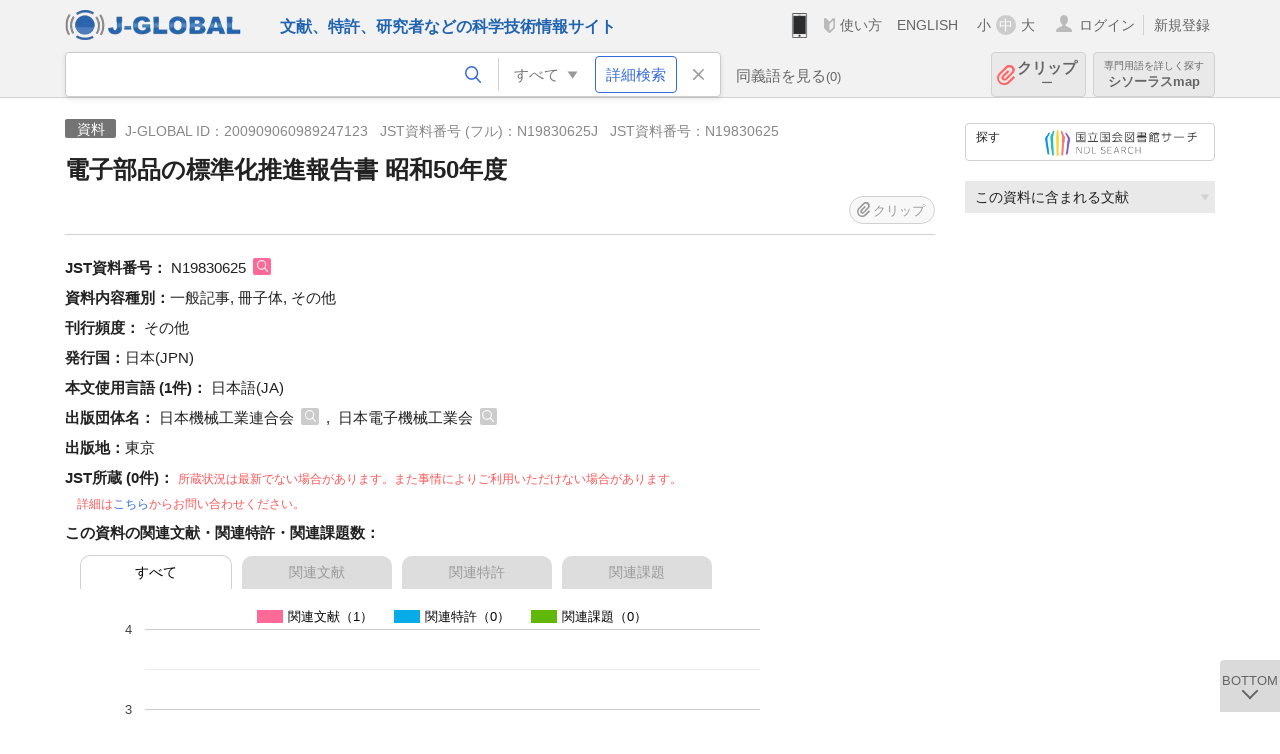

--- FILE ---
content_type: text/html; charset=UTF-8
request_url: https://jglobal.jst.go.jp/detail?JGLOBAL_ID=200909060989247123
body_size: 5231
content:
<!DOCTYPE HTML>
<html lang="ja">
	<head>
	<meta charset="utf-8" >
	<title>電子部品の標準化推進報告書 昭和50年度 | 資料情報 | J-GLOBAL 科学技術総合リンクセンター</title>

	<meta name="viewport" content="width=1020,initial-scale=1">
	<meta name="format-detection" content="telephone=no"><!-- 自動電話番号リンク禁止 -->
	<meta name="csrf-token" content="fmUJuSUoJzfRA3bA3Dl6kJmSV5Qg5qj7Gx2BHFOe">

	<meta name="title" content="電子部品の標準化推進報告書 昭和50年度 | 資料情報 | J-GLOBAL 科学技術総合リンクセンター">
	<meta name="description" content='資料「電子部品の標準化推進報告書 昭和50年度」の詳細情報です。J-GLOBAL 科学技術総合リンクセンターは、国立研究開発法人科学技術振興機構（JST）が運営する、無料で研究者、文献、特許などの科学技術・医学薬学等の二次情報を閲覧できる検索サービスです。検索結果からJST内外の良質な一次情報等へ案内します。'>
	<meta name="keywords" content="J-GLOBAL, jglobal, j-global, ｊ－ｇｌｏｂａｌ, ｊｇｌｏｂａｌ, Ｊ－ＧＬＯＢＡＬ, 独立行政法人, 国立研究開発法人, 科学技術振興機構, JST, jst, ＪＳＴ, ｊｓｔ, 研究者, 文献, 特許, 研究課題, 機関, 科学技術用語, 化学物質, 遺伝子, 資料, 研究資源, 検索, 科学技術, 専門, 学術, 論文, データベース, 統合検索, 横断検索, リンクセンター, Jdream, 発想, アイディア, 関連検索, 検索エンジン, 研究開発, 産学連携, 書誌情報, 技術動向, つながる, ひろがる, ひらめく, 資料, 電子部品の標準化推進報告書 昭和50年度">
<meta property="og:url" content="https://jglobal.jst.go.jp/detail?JGLOBAL_ID=200909060989247123">
<meta property="og:type" content="article">
<meta property="og:title" content="電子部品の標準化推進報告書 昭和50年度 | 資料情報 | J-GLOBAL 科学技術総合リンクセンター">
<meta property="og:image" content="https://jglobal.jst.go.jp/images/jglobal_logo.png">
<meta property="og:image:alt" content="J-GLOBALのロゴ" />

	<link rel="canonical" href="https://jglobal.jst.go.jp/detail?JGLOBAL_ID=200909060989247123">
	<link rel="shortcut icon" href="/images/favicon/favicon.ico">
	<link rel="apple-touch-icon" href="/images/favicon/apple-touch-icon.png">

	<!-- css -->
	<link rel="stylesheet" type="text/css" href="/css/pc.css?id=9cd3f5cf674153c5630adf90b8c0f399">

	<!-- js -->
	<script type="text/javascript" src="/js/app.js?id=f8fd272bbb5f8db059440ebbff1ff4f6"></script>     <!-- JSパッケージ -->
	<script type="text/javascript" src="/js/util/pcsp.js?id=42966a1a826ddae72daa93798d33fe66"></script>    <!-- PCSP -->
	<script type="text/javascript" src="/js/util/pc.js?id=cd7e741dda762585f8513718fc78fd8d"></script>      <!-- PC -->
	<script type="text/javascript" src="https://www.gstatic.com/charts/loader.js"></script>
	<script type="text/javascript" src="/js/jsme/jsme.nocache.js"></script>
	<script>function jsmeOnLoad() {}</script> <!-- JSME作成先タグが動的に生成されるので、ここでは、JSME生成を実装しない -->
	<!-- fb
	<meta property="og:image" content="/images/favicon/fb_image.png" />
	-->
</head>



	<body class="japanese">
		<div class="w_header_bg" >
			<!--//////////////////////////////* ↓Header *////////////////////////////// -->
<div class="header display_pc" id="pc_header_v">
	<input type="hidden" name="" id="x_hidden" value="[base64]">
	<header-pc-component lang="ja" is_login="" user_name="" lang_switch_url="https://jglobal.jst.go.jp/en/detail?JGLOBAL_ID=200909060989247123"></header-pc-component>
</div><!-- /header -->
<!--//////////////////////////////* ↑Header *//////////////////////////////-->
<script type="text/javascript" src="/js/pc/header_vue.js?id=c5ac56432f55efb6b8c5336489f6307c"></script><!-- ヘッダー -->
		</div>
		<div id="detail_v">
			<div class="w_header-nav_bg" ><alerts2-component></alerts2-component>
	<!-- 検索バー -->
	<search-bar-pc-component
		:has-search-condition="hasSearchCondition"
		:free-word="freeWord" v-model="freeWord"
		:synonym-group-count="synonymGroupCount"
		:select-base-type="selectBaseType"
		:base-type="popupBaseType"
		:search-synonyms="searchSynonyms"
		:see-synonym="seeSynonym"
		:do-search="doSearch"
		:clear-search-condition="clearSearchCondition"
		is-login=""
		:err-msgs="errMsgs"
		:is-ill-free-word='isIllFreeWord'
		:bookmark-list='bookmarkList'>
	</search-bar-pc-component>
	<!-- ポップアップ -->
	<popup-detailedsearch-pc-component
		:free-word="freeWord" v-model="freeWord"
		:all-fields="allFields" v-model="allFields"
		:popup-base-type="popupBaseType"
		:synonym-group-count="synonymGroupCount"
		:synonym-group="synonymGroup"
		v-model="synonym" :synonym="synonym"
		:synonym-open-flg="synonymOpenFlg"
		:change-synonym-open-flg="changeSynonymOpenFlg"
		:search-synonyms="searchSynonyms"
		:do-search="doSearch"
		:reset-this-search-condition="resetThisSearchCondition"
		:chemical-s-s-c="chemicalSSC"
		:err-msgs="errMsgs" :update-err-msg="updateErrMsg"
		:on-chemical-structure-str-change="onChemicalStructureStrChange"
		:select-base-type="selectBaseType"
		:is-ill-free-word='isIllFreeWord'
		:pop-article-type="popArticleType"
		:change-pop-article-type="changePopArticleType">
	</popup-detailedsearch-pc-component>
</div>
			<div class="contents">
				<div class="contents_in" v-cloak>
					<div class="contents_in_side right">
						<!-- 外部リンク -->
						<exlink-component v-if="baseData != null" :base-data="baseData"></exlink-component>

						<!-- 関連検索 -->
						<div class="side_similar">
							<template v-for="relatedCategory in relatedCategories">
								<related-component :related-category="relatedCategory" :do-search-related="doSearchRelated"></related-component>
							</template>
						</div>
					</div>
					<!-- 詳細 -->
					<!-- 資料詳細画面 contents -->
	
	<div class="contents_in_main">
		<div class="search_detail">
						<div class="search_detail_topbox">
				<div class="cate_icon materials">資料</div><!-- 資料 -->
									<span class="info_number">
						J-GLOBAL ID：200909060989247123&nbsp;&nbsp;<!-- J-GLOBAL ID -->
												JST資料番号 (フル)：N19830625J&nbsp;&nbsp;<!-- JST資料番号(フル) -->
																		JST資料番号：N19830625<!-- 資料番号 -->
											</span>
					<h1 class="search_detail_topbox_title">電子部品の標準化推進報告書 昭和50年度</h1>
					<clip-component v-if="baseData != null" :result="baseData" is-login="" :bookmark-list="this.bookmarkList"></clip-component>
							</div>
							<!-- JST資料番号 -->
								<span class="js_tooltip">
					<span class="detail_item_title">JST資料番号：</span>
					<div class="tooltip_text">
						<span class="bold t_110">JST資料番号</span>
						<br />
						JSTが収集資料ごとに付与しているID番号です<!-- JSTが収集資料ごとに付与しているID番号です -->
					</div>
				</span>
				N19830625
				<a @click="util.toSearch('2', 'N19830625')" class="icon_search article" title="文献を検索"></a>
				<br />
								<!-- ISSN -->
								<!-- ISBN -->
								<!-- CODEN -->
								<!-- 中国和文資料名 -->
								<!-- シリーズ・タイトル -->
								<!-- 資料内容種別 -->
								<span class="detail_item_title">資料内容種別：</span>一般記事, 冊子体, その他<br />
								<!-- 刊行頻度 -->
								<span class="detail_item_title">刊行頻度：</span>	その他<br />
								<!-- 発行国 -->
								<span class="detail_item_title">発行国：</span>日本(JPN)<br />
								<!-- 本文使用言語 -->
								<span class="detail_item_title">本文使用言語&nbsp;(1件)：</span>
								日本語(JA)
												<br />
								<!-- JST資料分類 -->
								<!-- 編集団体名 -->
								<!-- 出版団体名 -->
								<span class="detail_item_title">出版団体名：</span>
								日本機械工業連合会
				<a @click="util.toSearch('0', '日本機械工業連合会')" class="icon_search" title="すべてを検索"></a>
				,&nbsp;								日本電子機械工業会
				<a @click="util.toSearch('0', '日本電子機械工業会')" class="icon_search" title="すべてを検索"></a>
												<br />
								<!-- 出版地 -->
								<span class="detail_item_title">出版地：</span>東京<br />
								<!-- 会議 -->
								<!-- 会議主催団体名 -->
								<!-- 前資料名 -->
								<!-- 後継資料名 -->
								<!-- サイトURL -->
								<!-- JST所蔵 -->
				<span class="detail_item_title">JST所蔵&nbsp;(0件)：	</span>
				<span class="color_red t_80">所蔵状況は最新でない場合があります。また事情によりご利用いただけない場合があります。<br>　詳細は<a href="https://jglobal.jst.go.jp/info/contact">こちら</a>からお問い合わせください。</span>
				<br />
				<div class="indent_1em">
					<ul class="mdisc">
											</ul>
									</div>
				<!-- この用語の関連文献・関連特許・関連課題数 -->
				<relation-graph-component v-if="baseData != null" :base-data="baseData"></relation-graph-component>
									<br />
			<a class="btn_m float_l" onclick="location.href='javascript:history.back()'">前のページに戻る</a><!-- 前のページに戻る -->
			<br /><br />
		</div>
	</div>
<!-- 	<div class="contents_in_main"> -->
<!-- 		<detail-material-component v-if="baseData != null" :base-data="baseData" is-login="" :bookmark-list="bookmarkList"></detail-material-component> -->
<!-- 	</div> -->
				</div>
			</div>
		</div>

		<!--//////////////////////////////* ↓フッター *////////////////////////////// -->
<div class="footer" id="footer_1">
	<div class="footer_in">
		<div class="footer_left">
		<ul class="sosial_icon">
			<li class="fbbtn">
				<iframe id="facebook_share" width="70" height="25" style="border:none; overflow:hidden" allowfullscreen="true" scrolling="no" frameborder="0" allowtransparency="true" allow="encrypted-media"></iframe>
				<script>
					(
						function() {
							var src = "https://www.facebook.com/plugins/share_button.php?href=" + encodeURIComponent(location.href);
						    if (location.pathname.indexOf('/en') == 0) {
						        src = src + '&locale=en_US';
						    } else {
						        src = src + '&locale=ja_JP';
						        $('#facebook_share').width(90);
						    }
							src = src + "&width=135&layout=button&action=like&size=small&show_faces=false&share=true&height=25&appId";
							$('#facebook_share').attr('src', '');
							$('#facebook_share').attr('src', src);
						}()
					);
				</script>
			</li>
			<li>
			<iframe id="twitter_share" scrolling="no" frameborder="0" allowtransparency="true" allowfullscreen="true"
				class="twitter-share-button twitter-share-button-rendered twitter-tweet-button"
				style="position: static; visibility: visible; width: 90px; height: 20px; display: block;" title="Twitter Tweet Button" ></iframe>
				<script>
					(
						function() {
							var src = "https://platform.twitter.com/widgets/tweet_button.html?text=" + encodeURIComponent(document.title) + "&lang=";
						    if (location.pathname.indexOf('/en') == 0) {
						        src = src + 'en';
						    } else {
						        src = src + 'ja';
						    }
						    $('#twitter_share').attr('src', '');
							$('#twitter_share').attr('src', src);
						}()
					);
				</script>
			</li>
		</ul>
		<a class="logo2" href="https://www.jst.go.jp/"><img src="/images/sitelogo2.png" width="249" height="45" ></a>
		</div>
		<div id="footer_v" class="footer_right">
			<footer-component></footer-component>
		</div>
		<p class="copy">Copyright (c) 2009 Japan Science and Technology Agency. All Rights Reserved</p>
	</div><!-- /footer_in -->
</div><!-- /footer -->
<div class="btn_getop_link"><a><p>TOP</p></a></div>
<div class="btn_tobottom_link"><a @click="toBottom"><p>BOTTOM</p></a></div>
<!-- <div class="btn_getop_link display_pc"><a href="#"><p>TOP</p></a></div> -->
<script>
	(
		function() {
		    var pathname = location.pathname;
		    if (pathname != "/" && pathname != "/en") {
				const target = $('body')[0]; // body要素を監視
				const observer = new MutationObserver(function (mutations) {
					$('#footer_1').removeClass('footer_fixed');
					if (document.documentElement.clientHeight >= document.documentElement.scrollHeight) {
					     $('#footer_1').addClass('footer_fixed');
					}
			    });
			    // 監視を開始
			    observer.observe(target, {
			        attributes: true, characterData: true, childList: true, subtree: true, attributeFilter: ["height"],
			    });
			}
		}()
	);
</script>
<!--//////////////////////////////* ↑フッター *//////////////////////////////-->
<script type="text/javascript" src="/js/common/footer_vue.js?id=9b4a2865986786c01a82f426c88d3166"></script>
		<script type="text/javascript" src="/js/pc/detail_vue.js?id=0f7b7e6a36571c3c76404e22a4aa0807"></script>
	</body>
</html>
